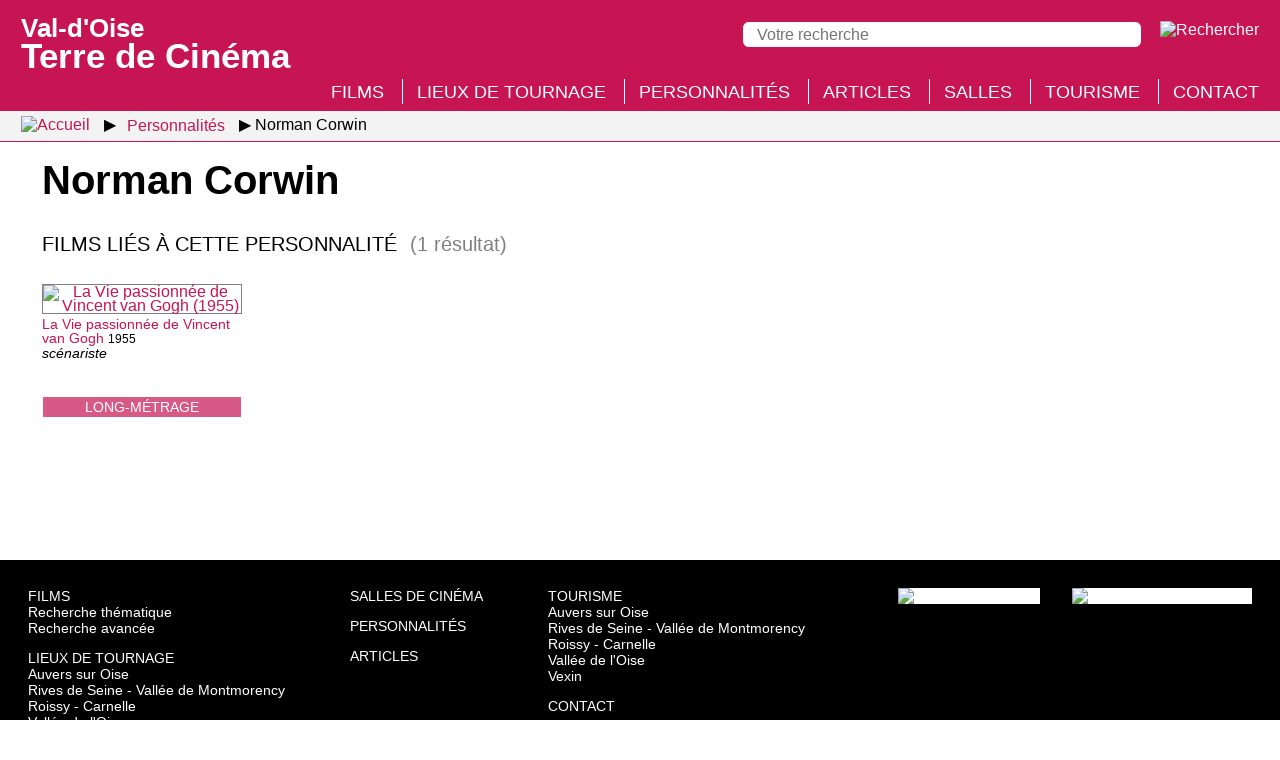

--- FILE ---
content_type: text/html; charset=UTF-8
request_url: https://valdoise.terredecinema.fr/fr/personnalites/3452/norman-corwin/s2-1
body_size: 2934
content:
<!DOCTYPE html>
<html lang="fr" xml:lang="fr" 
itemscope itemtype="http://schema.org/WebPage" xmlns:og="http://ogp.me/ns#" xmlns:fb="http://www.facebook.com/2008/fbml">
<head>
<meta http-equiv="X-UA-Compatible" content="IE=edge,chrome=1" />
<meta name="viewport" content="width=device-width, initial-scale=1.0, user-scalable=yes" />
<meta http-equiv="content-type" content="text/html; charset=UTF-8" />
<meta http-equiv="content-language" content="fr">
<link rel="stylesheet" type="text/css" media="all" href="https://valdoise.terredecinema.fr/header.css" />
<title>Norman Corwin - Val-d'Oise : Terre de Cinéma</title>
<meta name="description" property="og:description" itemprop="description" content="Norman Corwin : films, articles..." />
<meta name="keywords" itemprop="keywords" content="norman corwin, val d'oise, cinéma" />
<link rel="canonical" itemprop="url" href="https://valdoise.terredecinema.fr/fr/personnalites/3452/norman-corwin/s2-1" />
<meta property="og:url" content="http://valdoise.terredecinema.fr/fr/personnalites/3452/norman-corwin/s2-1" />
<meta property="og:locale" content="fr_FR" />
<meta name="robots" content="index,follow,NOODP" />
<link rel="shortcut icon" href="https://valdoise.terredecinema.fr/favicon.ico" type="image/x-icon" />
<link rel="apple-touch-icon" href="https://valdoise.terredecinema.fr/apple-touch-icon.png" />
<link itemprop="image" property="og:image" rel="image_src" content="https://valdoise.terredecinema.fr/favicon.png" href="https://valdoise.terredecinema.fr/favicon.png" />
<meta property="og:site_name" content="Val d'Oise terre de cinéma" />
<meta property="og:type" content="website" />
<meta property="og:title" itemprop="name" content="Norman Corwin" />
<style type="text/css">img.nzc_svg{height:35px;width:auto;}</style>
<link rel="stylesheet" type="text/css" media="all" href="/styles.css" />
</head>
<body id="page_s-2-1">
<header>
	<div id="header">
		<div id="menu_panneau_nzcPanneauBtnOuvrir" title="Menu" class="nzcPanneauBtnOuvrir">
			<label title="Menu" class="nzcIconeBurger">
				<span>&nbsp;</span>
				<span>&nbsp;</span>
				<span>&nbsp;</span>
			</label>
		</div>

		<div id="header_titre" title="Val-d'Oise : Terre de Cinéma">
			<a href="/fr/accueil/s0"><span>Val-d'Oise </span>Terre de Cinéma</a>
		</div>

		<div id="header_outils">
			<div id="recherche_panneau_nzcPanneauBtnOuvrir" title="Recherche" class="nzcPanneauBtnOuvrir">
				<!--[if gte IE 9]><!-->
					<img class="nzc_svg" src="/design/svg/icone_rechercher.svg" alt="Rechercher" />
				<!--<![endif]-->
				<!--[if lte IE 8]>
					<img src="/design/png/icone_rechercher.png" alt="Rechercher" />
				<![endif]-->
			</div>
		</div>
		<div id="header_recherche_panneau" class="version_desktop">
			<form method="post" action="/fr/accueil/s0-3">
				<input type="search" name="q" placeholder="Votre recherche" value="" required maxlength="500" /> 
				<input type="submit" value="Rechercher" class="version_mobile" />
				<input type="image" src="/design/svg/icone_rechercher.svg" alt="Rechercher" title="Rechercher" />
				</form>
		</div>
	</div>
</header>
<div id="menu_panneau" class="nzcPanneau nzcPanneauGauche">
	<span id="menu_panneau_nzcPanneauBtnFermer" class="nzcPanneauBtnFermer">&times;</span>
	<div class="nzcPanneauContenu">
		<h2>Menu</h2>
		<ul>
								<li class="version_mobile"><a href="/fr/accueil/s0">Accueil</a></li>
								<li><a href="/fr/films/s1">Films</a></li>
								<li><a href="/fr/lieux-de-tournage/s3">Lieux de tournage</a></li>
								<li><a href="/fr/personnalites/s2" class="selected">Personnalités</a></li>
								<li><a href="/fr/articles/articles/s4/p1">Articles</a></li>
								<li><a href="/fr/salles-de-cinema-du-val-d-oise/s7">Salles</a></li>
								<li><a href="/fr/activites-touristiques/s5">Tourisme</a></li>
								<li><a href="/fr/accueil/s0-1">Contact</a></li>
		</ul>
	</div>
</div>
<div id="recherche_panneau" class="nzcPanneau nzcPanneauDroite">
	<span class="nzcPanneauBtnFermer">&times;</span>
	<div class="nzcPanneauContenu">
		<h2>Recherche</h2>
		<form method="post" action="/fr/accueil/s0-3">
			<input type="search" name="q" placeholder="Votre recherche" value="" required maxlength="500" /> 
			<input type="submit" value="Rechercher" class="version_mobile" />
			<input type="image" class="version_desktop" src="/design/svg/icone_rechercher_desktop.svg" alt="Rechercher" title="Rechercher" />
		</form>
	</div>
</div>
		<nav id="breadcrumb"><ul>
			<li class="fil_ariane_accueil"><a href="/fr/accueil/s0"><img src="/design/svg/home.svg" title="Accueil" alt="Accueil" /></a></li>
			<li><a href="/fr/personnalites/s2"><span>Personnalités</span></a></li>
			<li class="fil_ariane_fin"><span>Norman Corwin</span></li>
		</ul></nav>
<h1>Norman Corwin</h1>
<div class="conteneur">
		<h2 class="liste_resultats_h">Films liés à cette personnalité <span>(1 résultat)</span></h2>
		<div class="liste">
	<div class="film_apercu">
		<figure title="La Vie passionnée de Vincent van Gogh (1955) © Tous droits réservés">
		<figcaption class="type_de_production">long-métrage</figcaption>
		<a href="/fr/films/667/film-la-vie-passionnee-de-vincent-van-gogh/s1-1"><picture><source type="image/webp" srcset="/img/films/0/667/667_vignettewebp-w200.webp" /><img loading="lazy" class="img" alt="La Vie passionnée de Vincent van Gogh (1955)" title="La Vie passionnée de Vincent van Gogh (1955)" 
		src="/img/films/0/667/667_vignette-w200.jpg" /></picture></a>
			<figcaption><a href="/fr/films/667/film-la-vie-passionnee-de-vincent-van-gogh/s1-1">La Vie passionnée de Vincent van Gogh</a> <small>1955</small><p>scénariste</p></figcaption>
		</figure>
	</div>
		</div>
</div><footer class="sombre">
		<div class="liens_rapides">
			<div class="sitemap_rapide">
				<div>
					<a class="rubrique_principale" href="/fr/films/s1">Films</a>
					<a href="/fr/films/s1-3">Recherche thématique</a>
					<a href="/fr/films/s1-2">Recherche avancée</a>
				</div>
				
				<div>
					<a class="rubrique_principale" href="/fr/lieux-de-tournage/s3">Lieux de tournage</a>
								<a href="/fr/lieux-de-tournage/4/archipel-auvers-sur-oise/s3-1">Auvers sur Oise</a>
								<a href="/fr/lieux-de-tournage/3/archipel-rives-de-seine-vallee-de-montmorency/s3-1">Rives de Seine - Vallée de Montmorency</a>
								<a href="/fr/lieux-de-tournage/5/archipel-roissy-carnelle/s3-1">Roissy - Carnelle</a>
								<a href="/fr/lieux-de-tournage/2/archipel-vallee-de-l-oise/s3-1">Vallée de l'Oise</a>
								<a href="/fr/lieux-de-tournage/1/archipel-vexin/s3-1">Vexin</a>
					
					<a href="/fr/lieux-de-tournage/s3?ancreId=toutes_les_communes_h">Toutes les communes du département</a>
				</div>
			</div>
			
			<div class="sitemap_rapide">
				<div>
					<a class="rubrique_principale" href="/fr/salles-de-cinema-du-val-d-oise/s7">Salles de cinéma</a>
				</div>
				
				<div>
					<a class="rubrique_principale" href="/fr/personnalites/s2">Personnalités</a>
				</div>
				
				<div>
					<a class="rubrique_principale" href="/fr/articles/articles/s4/p1">Articles</a>
				</div>
			</div>
			
			<div class="sitemap_rapide">
				<div>
					<a class="rubrique_principale" href="/fr/activites-touristiques/s5">Tourisme</a>
								<a href="/fr/activites-touristiques/s5?ancreId=archipels_et_leurs_activites_touristiques_bloc_1">Auvers sur Oise</a>
								<a href="/fr/activites-touristiques/s5?ancreId=archipels_et_leurs_activites_touristiques_bloc_2">Rives de Seine - Vallée de Montmorency</a>
								<a href="/fr/activites-touristiques/s5?ancreId=archipels_et_leurs_activites_touristiques_bloc_3">Roissy - Carnelle</a>
								<a href="/fr/activites-touristiques/s5?ancreId=archipels_et_leurs_activites_touristiques_bloc_4">Vallée de l'Oise</a>
								<a href="/fr/activites-touristiques/s5?ancreId=archipels_et_leurs_activites_touristiques_bloc_5">Vexin</a>
				</div>
				<div>
					<a class="rubrique_principale" href="/fr/accueil/s0-1">Contact</a>
				</div>
			</div>
			<div class="logos">
				<a href="https://www.valdoise-tourisme.com/" target="_blank"><picture><source type="image/avif" srcset="/design/png/logo-val-d-oise-tourisme.avif, /design/png/logo-val-d-oise-tourisme_retina.avif 2x" /><source type="image/webp" srcset="/design/png/logo-val-d-oise-tourisme.webp, /design/png/logo-val-d-oise-tourisme_retina.webp 2x" /><img loading="lazy" id="logo_val_d_oise_tourisme" src="/design/png/logo-val-d-oise-tourisme.png" srcset="/design/png/logo-val-d-oise-tourisme.png, /design/png/logo-val-d-oise-tourisme_retina.png 2x" alt="Val-d'Oise Tourisme" title="Val-d'Oise Tourisme" /></picture></a>
				<a href="https://www.valdoise.fr/" target="_blank"><img loading="lazy" id="logo_val_d_oise_le_departement" src="/design/svg/logo-val-d-oise-le-departement.svg" alt="Val-d'Oise le département" title="Val-d'Oise le département" /></a>
			</div>
		</div>
		<div class="mentions_legales">
			<span>Val-d'Oise Terre de Cinéma © 2020-2026 Tous droits réservés</span>
			<span><a href="/fr/accueil/s0-2">Mentions légales</a></span>
			<span><a href="/fr/accueil/s0-4">Gestion des cookies</a></span>
			<span>Crédit : <a href="http://www.micro-media.com" target="_blank">MICRO-MEDIA</a></span>
		</div>
	</footer>
<div id="cookies_consentement_global">
	<div id="cookies_consentement_global_intro">
		<div id="cookies_consentement_global_intro_titre">Gestion des cookies</div>
		<div id="cookies_consentement_global_intro_txt">
			<p>Certains contenus de notre site sont hébergés par des tiers, qui sont susceptibles de déposer des cookies sur votre navigateur Internet. Vous êtes libre d'accepter ou de refuser l'affichage de ces contenus. Vous pouvez changer d’avis à tout moment et modifier vos choix depuis le lien <a href="/fr/accueil/s0-4">gestion des cookies</a> situé en bas de page du site.</p>
		</div>
	</div>
	
	<div id="cookies_consentement_global_boutons_globaux">
		<div>
			<p><span class="bouton accepter">J'accepte</span></p>
			<p><span class="bouton refuser">Je refuse</span></p>
			<p><a href="/fr/accueil/s0-4">Afficher les utilisations prévues</a></p>
		</div>
	</div>

	<div id="cookies_consentement_global_utilisations_prevues">
		<div class="ss_rubrique">Site externe : YouTube - préférences globales</div>
		<div>
			<p class="boutons">Autoriser en permanence la lecture des vidéos YouTube : <span class="choix oui">oui</span> <span class="choix non selected">non</span></p>
			<p><a class="lien_externe" href="https://www.youtube.com/t/terms" target="_blank"">Consulter les conditions d'utilisation de YouTube</a></p>
		</div>

		<div class="ss_rubrique">Cookies techniques</div>
		<div>
			<p>valdoise.terredecinema.fr ne dépose aucun cookie en dehors de cookies techniques (incluant ceux destinés à enregistrer les préférences du visiteur concernant l'activation des services externes).</p>
		</div>

		<div class="ss_rubrique">Confidentialité</div>
		<div>
			<p>Les statistiques de fréquentation sont établies à l'aide du logiciel de suivi Matomo, sans dépôt de cookie ; les données récoltées sont anonymisées.</p>
		</div>
		
		<div class="enregistrer">
			<span>Enregistrer et fermer</span>
		</div>
	</div>
</div>
<div id="nzcToTop"><img class="icone_svg nzcToTop" alt="Retourner en haut de la page" title="Retourner en haut de la page" src="/design/svg/retour_haut_page.svg" /></div>
<script type="text/javascript" src="/jQuery.js"></script>
<!--[if lte IE 8]>
  <script src="/jQuery-v1.js"></script>
<![endif]-->
<script type="text/javascript" src="/nzc-fr.js"></script>
<script type="text/javascript" src="/js/plugins.js?mtime=202004281750"></script>

</body></html>

--- FILE ---
content_type: application/javascript
request_url: https://valdoise.terredecinema.fr/nzc-fr.js
body_size: 3914
content:
// 多言語 ; @charset "utf-8" sans BOM; sauts de ligne format UNIX (LF);
nzc.racine_html = ''; nzc.traductions = JSON.parse('{"erreurs": "erreur(s)","chargement": "envoi des données en cours...","chargement_en_cours": "chargement en cours...","fermer": "fermer"}');
/*
jQuery(function(){(function($){$.fn.recupererId = function(){var element = this; if((element.attr('id') != '')&&(element.attr('id') != undefined))return element.attr('id'); var randomNumber = Math.floor(Math.random()*111111111);var randomId = new Date().getTime(); randomId = 'randId-'+randomId+'-'+randomNumber; element.attr('id', randomId);return randomId;}})(jQuery);});
jQuery(function(){(function($){$.fn.scrollerVersAncre=function(scrollImmediat){var id = this.recupererId();console.log('Scroll demandé vers id "'+id+'".');if(this.offset() != null)$('html,body').animate({scrollTop:this.offset().top -64},((!scrollImmediat)? 700:0));else console.log('Il n\'existe pas d\'id "'+id+'" dans le document.');return false;}})(jQuery);});
jQuery(function(){(function($){var r = $('#nzcToTop');r.click(function(){$('body').scrollerVersAncre();});$(window).scroll(function(){if($('#nzcDisclaimerDiv').length > 0){r.fadeOut();return false;}($(window).scrollTop() < ($(window).height()/2))? r.fadeOut():r.fadeIn();});})(jQuery);});
*/
$.fn.recupererId = function(){var element = this; if((element.attr('id') != '')&&(element.attr('id') != undefined))return element.attr('id'); var randomNumber = Math.floor(Math.random()*111111111);var randomId = new Date().getTime(); randomId = 'randId-'+randomId+'-'+randomNumber; element.attr('id', randomId);return randomId;};
$.fn.scrollerVersAncre=function(scrollImmediat){var id = this.recupererId();console.log('Scroll demandé vers id "'+id+'".');if(this.offset() != null)$('html,body').animate({scrollTop:this.offset().top -164},((!scrollImmediat)? 700:0));else console.log('Il n\'existe pas d\'id "'+id+'" dans le document.');return false;};
jQuery(function(){(function($){var r = $('#nzcToTop');r.click(function(){$('body').scrollerVersAncre();});$(window).scroll(function(){if($('#nzcDisclaimerDiv').length > 0){r.fadeOut();return false;}($(window).scrollTop() < ($(window).height()/2))? r.fadeOut():r.fadeIn();});})(jQuery);});

(function($) {
var pluginName = 'nzcPanneaux';
	$[pluginName] = function(element,options) {
		var plugin = this;
        var $element = $(element),$elementId = $element.recupererId();
		// propriétés
        plugin.init = function() {
			plugin.els = {};
			plugin.els.btnOuvrirId = $elementId;
			plugin.els.panneauId = plugin.els.btnOuvrirId.replace('_nzcPanneauBtnOuvrir', '');
			plugin.els.panneau = $('#'+plugin.els.panneauId);
			plugin.els.direction = (plugin.els.panneau.hasClass('nzcPanneauGauche')? 'g':'d');
			plugin.els.btnFermer = plugin.els.panneau.find('.nzcPanneauBtnFermer');
			plugin.els.valeurDepart = (plugin.els.direction == 'g')? plugin.els.panneau.css('left'):plugin.els.panneau.css('right');
			
			plugin.els.btnFermer.attr('title', nzc.traductions.fermer);
			plugin.els.panneau.on('nzcPanneaux.fermer', function(){fermer();});
			$element.click(function(){
				$('.nzcPanneauOuvert').trigger('nzcPanneaux.fermer');
				ouvrir();
			});
			plugin.els.btnFermer.click(function(){
				fermer();
			});
			var body = $('body');
				if (!body.data('nzcPanneaux_click_event_charge')){
					body.data('nzcPanneaux_click_event_charge', true);
					body.on('click.nzcPanneaux', function(ev){
							if ($('.nzcPanneauOuvert').length > 0){
								var target = $(ev.target);
									if (target.hasClass('nzcPanneauBtnOuvrir')){
										//
									}
									else if ($('.nzcPanneauOuvert:hover').length > 0){
										//
									}
									else if (target.parents('.nzcPanneauBtnOuvrir').length > 0){
										//
									}
									else{
										$('.nzcPanneauOuvert').trigger('nzcPanneaux.fermer');
									}
							}
					});
				}
        }
		var ouvrir = function(){
			plugin.els.panneau.addClass('nzcPanneauOuvert');
			/*
				if (plugin.els.direction == 'g'){
					plugin.els.panneau.animate({
						left: 0
					}, 100);
				}
				else{
					plugin.els.panneau.animate({
						right: 0
					}, 100);
				}	
			*/
		}
		var fermer = function(){
			plugin.els.panneau.removeClass('nzcPanneauOuvert');
			/*
				if (plugin.els.direction == 'g'){
					plugin.els.panneau.animate({
						left: plugin.els.valeurDepart
					}, 100, function(){
						setTimeout(function(){plugin.els.panneau.removeClass('nzcPanneauOuvert');},100);
					});
				}
				else{
					plugin.els.panneau.animate({
						right: plugin.els.valeurDepart
					}, 100, function(){
						setTimeout(function(){plugin.els.panneau.removeClass('nzcPanneauOuvert');},100);
					});
				}
			*/
		}
		var fermerTousLesPanneaux = function(){
			$('.nzcPanneauOuvert').trigger('nzcPanneaux.fermer');
		}
		plugin.init();
	}
$.fn[pluginName] = function(options) {return this.each(function() {if (undefined == $(this).data(pluginName)) {var plugin = new $[pluginName](this, options);$(this).data(pluginName,plugin);}});}
})(jQuery);
$(function(){
	$('.nzcPanneauBtnOuvrir').nzcPanneaux();
});
// nzcBox
(function($){$.fn.nzcBox = {};})(jQuery);
(function($){
	$.fn.nzcBox = {
		initEtat:false,
		options:{},
		optionsParDefaut:{
			titre: '',
			contenu: '',
			theme: 'clair',
			bloquerLaFermeture: false,
			activerToucheEchap: true,
			afficherBoutonFermeture: true,
			fermerSiClicSurCache: true,
			onStart: null,
			onCancel: null,
			onComplete: null,
			onCleanup: null,
			onClosed: null,
			redirection: false,
			redirectionImmediate: false,
			dimDepartW: 220,
			dimDepartH: 70,
			dimLimiteW: 0,
			dimLimiteH: 0,
			bodyW: 0,
			bodyH: 0
		},
		els:{
			body: $('body'),
			box: false, //nzcMultiBoxFenetre : nzcBox.els.box
			conteneur: false, //nzcMultiBoxFenetre_conteneur : nzcBox.els.conteneur
			cache: false, //nzcMultiBoxFenetre_cache : nzcBox.els.cache
			fermeture: false, //nzcMultiBoxFenetre_fermeture : nzcBox.els.fermeture
			fermetureTitre: false, //nzcMultiBoxFenetre_titre : nzcBox.els.fermetureTitre
			fermetureFermer: false, //nzcMultiBoxFenetre_svg : nzcBox.els.fermetureFermer
			fermetureFermerA: false,
			chargementImg: false,
			contenu: false //nzcMultiBoxFenetre_contenu : nzcBox.els.contenu
		},
		fnc:{
			init: null,
			fermer: null
		}
	};
	//$.fn.nzcBox.options = $.fn.nzcBox.optionsParDefaut;
	
	// Fonction à passer en privée
	var chargerConfig = function(o){
		$.fn.nzcBox.options = $.extend($.fn.nzcBox.options, o);
			if ($.fn.nzcBox.options.bloquerLaFermeture){
				$.fn.nzcBox.options.activerToucheEchap = false;
				$.fn.nzcBox.options.afficherBoutonFermeture = false;
				$.fn.nzcBox.options.fermerSiClicSurCache = false;
			}
	}
	chargerConfig($.fn.nzcBox.optionsParDefaut);
	
	var creerStructure = function(){
		$.fn.nzcBox.els.box = $(document.createElement('div'));
		$.fn.nzcBox.els.conteneur = $(document.createElement('div'));
		$.fn.nzcBox.els.cache = $(document.createElement('div'));
		$.fn.nzcBox.els.fermeture = $(document.createElement('div'));
		$.fn.nzcBox.els.fermetureTitre = $(document.createElement('div'));
		$.fn.nzcBox.els.fermetureFermer = $(document.createElement('div'));
		$.fn.nzcBox.els.contenu = $(document.createElement('div'));
		
		$.fn.nzcBox.els.conteneur.attr('id', 'nzcBox_conteneur');
		$.fn.nzcBox.els.cache.attr('id', 'nzcBox_cache');
		$.fn.nzcBox.els.box.attr('id', 'nzcBox').hover(
		  function() {
			$( this ).addClass('mouseover');
		  }, function() {
			$( this ).removeClass('mouseover');
		  }
		);
		$.fn.nzcBox.els.fermeture.attr('id', 'nzcBox_fermeture');
		$.fn.nzcBox.els.contenu.attr('id', 'nzcBox_contenu');
		$.fn.nzcBox.els.conteneur.append($.fn.nzcBox.els.cache).append($.fn.nzcBox.els.fermeture)
		$.fn.nzcBox.els.box.append($.fn.nzcBox.els.contenu);
		$.fn.nzcBox.els.conteneur.append($.fn.nzcBox.els.box);
		$.fn.nzcBox.els.fermetureTitre.attr('id', 'nzcBox_titre').text($.fn.nzcBox.options.titre);
		$.fn.nzcBox.els.fermetureFermer.attr({id:'nzcBox_fermer'});
		$.fn.nzcBox.els.fermeture.append($.fn.nzcBox.els.fermetureTitre).append($.fn.nzcBox.els.fermetureFermer);
		
		$.fn.nzcBox.els.fermetureFermerA = $(document.createElement('a'));
		$.fn.nzcBox.els.fermetureFermerA.attr({'href':'javascript:void(0);', 'aria-label': nzc.traductions.fermer, 'title': nzc.traductions.fermer}).html('&times;');
		$.fn.nzcBox.els.fermetureFermer.append($.fn.nzcBox.els.fermetureFermerA);
		
		$.fn.nzcBox.els.chargementImg = $(document.createElement('img'));
		$.fn.nzcBox.els.chargementImg.attr({'id': 'nzcBox_chargement', 'title':nzc.traductions.chargement_en_cours, 'alt': nzc.traductions.chargement_en_cours, 'src': nzc.racine_html+'/design/gif/chargement_en_cours.gif'});
		$.fn.nzcBox.els.conteneur.append($.fn.nzcBox.els.chargementImg);
		$.fn.nzcBox.els.body.append($.fn.nzcBox.els.conteneur);
		$.fn.nzcBox.initEtat = true;
	};
	
	var afficherCache = function(){
		$.fn.nzcBox.els.conteneur.fadeIn(100, function(){
			$.fn.nzcBox.els.body.addClass('overflow_none');
		}); // TMP
	};
	
	var supprimerEventsALaFermeture = function(){
		$(document).off('.nzcBox'); // touche echap //$(document).off('keyup');
		$.fn.nzcBox.els.cache.off('.nzcBox'); // clic en dehors de la box
		$.fn.nzcBox.els.fermetureFermerA.off('.nzcBox'); // clic sur fermer
	}
	
	// Fonction publique
	$.fn.nzcBox.fnc.fermer = function(msg){
			if (msg){
				//console.log('fermeture demandé par l\'action '+msg);
			}
			if ($.fn.nzcBox.options.onCleanup !== null){
				$.fn.nzcBox.options.onCleanup();
			}
		supprimerEventsALaFermeture();
		$.fn.nzcBox.els.conteneur.fadeOut(50,function(){
			$.fn.nzcBox.els.body.removeClass('overflow_none');
			$.fn.nzcBox.els.box.css('opacity',0);
			$.fn.nzcBox.els.fermeture.css('opacity',0);
			$.fn.nzcBox.els.box.removeClass('active');
			chargerConfig($.fn.nzcBox.optionsParDefaut);
				if ($.fn.nzcBox.options.onClosed !== null){
					$.fn.nzcBox.options.onClosed();
				}
		});
	};
	
	var gererOptionsFermeture = function(){
		if ($.fn.nzcBox.options.activerToucheEchap){
			$(document).on('keyup.nzcBox', '**', function(e){
				if (e.which == 27){
					$.fn.nzcBox.fnc.fermer('echap');
				}
			});
		}
		if ($.fn.nzcBox.options.fermerSiClicSurCache){
				/*$.fn.nzcBox.els.cache.click(function(){
					$.fn.nzcBox.fnc.fermer();
				});*/
				$.fn.nzcBox.els.cache.on('click.nzcBox', function(){
					if (!$.fn.nzcBox.els.box.hasClass('mouseover')){
						$.fn.nzcBox.fnc.fermer('clicCache');
					}
				});
		}
		if ($.fn.nzcBox.options.afficherBoutonFermeture){
			/*$.fn.nzcBox.els.fermetureFermerA.click(function(){
				$.fn.nzcBox.fnc.fermer();
			});*/
			$.fn.nzcBox.els.fermetureFermerA.on('click.nzcBox', function(){
				$.fn.nzcBox.fnc.fermer('clicBoutonFermer');
			});
		}
	};
	
	var injecterTitreEtContenu = function(){
		var is_xhtml = true;
		var breakTag = (is_xhtml || typeof is_xhtml === 'undefined') ? '<br ' + '/>':'<br>';
		$.fn.nzcBox.options.contenu = ($.fn.nzcBox.options.contenu + '').replace(/([^>\r\n]?)(\r\n|\n\r|\r|\n)/g, '$1' + breakTag + '$2');
		$.fn.nzcBox.els.contenu.html($.fn.nzcBox.options.contenu);
	};
	
	var actualiserStructure = function(){
		$.fn.nzcBox.els.conteneur.removeClass('nzcBox_theme_sombre nzcBox_theme_clair').addClass('nzcBox_theme_'+$.fn.nzcBox.options.theme);
			if (!$.fn.nzcBox.options.afficherBoutonFermeture){
				$.fn.nzcBox.els.fermetureFermerA.hide();
			}
			else{
				$.fn.nzcBox.els.fermetureFermerA.show();
			}
	}
	
	var recalculer_dimensions_calculer_limites = function(){
		var bodyWidth = $.fn.nzcBox.options.bodyW;
		var bodyHeight = $.fn.nzcBox.options.bodyH;
		var limite_w = 0;
		var limite_h = 0;
			if (bodyWidth < 400){
				limite_w = (bodyWidth - 28);
			}
			else if (bodyWidth < 800){
				limite_w = (bodyWidth - 48);
			}
			else if (bodyWidth < 1000){
				limite_w = (bodyWidth - 100);
			}
			else if (bodyWidth < 1920){
				limite_w = (bodyWidth - 100);
			}
			else {
				limite_w = (bodyWidth - 200);
			}
			
			if (bodyHeight < 770){
				limite_h = (bodyHeight - 28);
			}
			else if (bodyHeight < 850){
				limite_h = (bodyHeight - 48);
			}
			else if (bodyHeight < 1080){
				limite_h = (bodyHeight - 100);
			}
			else {
				limite_h = (bodyHeight - 200);
			}
		$.fn.nzcBox.options.dimLimiteW = limite_w;
		$.fn.nzcBox.options.dimLimiteH = limite_h;
	};
		
	var recalculer_dimensions_format_portrait = function(){
		var newBoxH = $.fn.nzcBox.options.dimDepartH + 28;
			if (newBoxH > $.fn.nzcBox.options.dimLimiteH){
				//console.log('Prochain redimensionnement portrait annulé, car les prochaines dimensions sont plus importantes que celles de la fenêtre.');
				return false;
			}
			if ($('#nzcBox_contenu').height()+20 < $('#nzcBox').height()){
				return false;
			}
		//console.log('H: '+nzcBox.options.dimDepartH+' => '+newBoxH);
		$.fn.nzcBox.options.dimDepartH = newBoxH;
		var posH = ($.fn.nzcBox.options.bodyH / 2) - ($.fn.nzcBox.options.dimDepartH / 2);
		
		$.fn.nzcBox.els.box.css({'top': posH+'px', 'bottom': posH+'px'});
		//nzcBox.els.fermeture.css({'top': posH+'px'}); // à améliorer : appliquer seulement après les focntions en récupérant le top de nzcBox.els.box
		//nzcBox.els.fermetureTitre.css('width', (nzcBox.els.fermeture.width() - 30 - 7)+'px'); // idem ?
		return recalculer_dimensions_format_portrait();
	};
		
	var recalculer_dimensions = function(recursiviteActivee){
		var posW = ($.fn.nzcBox.options.bodyW / 2) - ($.fn.nzcBox.options.dimDepartW / 2);
		var posH = ($.fn.nzcBox.options.bodyH / 2) - ($.fn.nzcBox.options.dimDepartH / 2);
		$.fn.nzcBox.els.box.css({'left': posW+'px', 'right': posW+'px', 'top': posH+'px', 'bottom': posH+'px'});
			if (recursiviteActivee){
				if ($('#nzcBox_contenu').height()+20 > $('#nzcBox').height()){
					var newBoxW = Math.round($.fn.nzcBox.options.dimDepartW * 1.10);
					var newBoxH = Math.round($.fn.nzcBox.options.dimDepartH * 1.10);
						if ((newBoxW > $.fn.nzcBox.options.dimLimiteW) || (newBoxH > $.fn.nzcBox.options.dimLimiteH)){
							if ($.fn.nzcBox.options.bodyW >= $.fn.nzcBox.options.bodyH){ // si format paysage ou carré, on annule
								//console.log('Prochain redimensionnement annulé, car les prochaines dimensions sont plus importantes que celles de la fenêtre.');
								return false;
							}
							else{ // si format portrait, on augmente la hauteur jusqu'à ce que le contenu soit entièrement visible, ou jusqu'à la limite h
								//return false;
								return recalculer_dimensions_format_portrait();
							}
						}
					//console.log('W: '+nzcBox.options.dimDepartW+' => '+newBoxW+' / H: '+nzcBox.options.dimDepartH+' => '+newBoxH);
					$.fn.nzcBox.options.dimDepartW = newBoxW;
					$.fn.nzcBox.options.dimDepartH = newBoxH;
					return recalculer_dimensions(recursiviteActivee);
				}
			return true;
			}
		return true;
	};
	
	var recalculer_differentes_dimensions = function(){
		var body = $('body');
		$.fn.nzcBox.options.bodyW = body.width();
		$.fn.nzcBox.options.bodyH = body.height();
		recalculer_dimensions_calculer_limites();
		recalculer_dimensions(true);
		$.fn.nzcBox.els.fermeture.css({'left': $.fn.nzcBox.els.box.css('left'), 'right': $.fn.nzcBox.els.box.css('right'), 'top': $.fn.nzcBox.els.box.css('top')});
		$.fn.nzcBox.els.fermetureTitre.css('width', ($.fn.nzcBox.els.fermeture.width() - 30 - 7)+'px');
	};
	
	var gererLesDerniersTraitements = function(){
		$.fn.nzcBox.els.chargementImg.hide(100, function(){
				if ($.fn.nzcBox.options.afficherBoutonFermeture){
					$.fn.nzcBox.els.fermetureFermerA.focus();
				}
			$.fn.nzcBox.els.box.css('opacity', 1);
			$.fn.nzcBox.els.fermeture.css('opacity', 1);
			$.fn.nzcBox.els.box.addClass('active');
				if ($.fn.nzcBox.options.onComplete !== null){
					$.fn.nzcBox.options.onComplete();			
				}
		});
	};
	
	var appliquerTransition = function(){
		//console.log('fermeture demandé par l\'action nouvelle_box_initialisee');
			if ($.fn.nzcBox.options.onCleanup !== null){
				$.fn.nzcBox.options.onCleanup();
			}
		supprimerEventsALaFermeture();
		$.fn.nzcBox.els.box.css('opacity',0);
		$.fn.nzcBox.els.fermeture.css('opacity',0);
		$.fn.nzcBox.els.box.removeClass('active');
		$.fn.nzcBox.els.chargementImg.show();
			if ($.fn.nzcBox.options.onClosed !== null){
				$.fn.nzcBox.options.onClosed();
			}
	}
	// Fonctions publiques
	$.fn.nzcBox.fnc.init = function(config){
			if (!config){
				var config = {};
			}
		//console.log($.fn.nzcBox.options);
		chargerConfig($.fn.nzcBox.optionsParDefaut);
		//console.log($.fn.nzcBox.options);
		$.fn.nzcBox.options = $.extend($.fn.nzcBox.options, config);
		//console.log($.fn.nzcBox.options);
			if ($.fn.nzcBox.options.onStart != null){
				$.fn.nzcBox.options.onStart();
			}
			
			if (!$.fn.nzcBox.initEtat){
				creerStructure();
			}
			
			if ($.fn.nzcBox.els.box.hasClass('active')){
				appliquerTransition();
			}
			else{
				afficherCache();
			}
		injecterTitreEtContenu();
		actualiserStructure();
		gererOptionsFermeture();
		recalculer_differentes_dimensions();
		gererLesDerniersTraitements();
	};
	/*nzcBox.fnc.fermer = function(){
		nzcBox.fnc.fermer();
	}
	
	$.fn.nzcBox = nzcBox;*/
})(jQuery);
(function($){$.fn.nzcDiaporama = {};})(jQuery);
(function($){
	$.fn.nzcDiaporama = {
		initEtat:false,
		options:{},
		optionsParDefaut:{
			titre: '',
			contenu: '',
			theme: 'clair',
			bloquerLaFermeture: false,
			activerToucheEchap: true,
			afficherBoutonFermeture: true,
			fermerSiClicSurCache: true,
			onStart: null,
			onCancel: null,
			onComplete: null,
			onCleanup: null,
			onClosed: null,
			redirection: false,
			redirectionImmediate: false,
			dimDepartW: 220,
			dimDepartH: 70,
			dimLimiteW: 0,
			dimLimiteH: 0,
			bodyW: 0,
			bodyH: 0
		},
		els:{
			body: $('body'),
			box: false, //nzcMultiBoxFenetre : nzcBox.els.box
			conteneur: false, //nzcMultiBoxFenetre_conteneur : nzcBox.els.conteneur
			cache: false, //nzcMultiBoxFenetre_cache : nzcBox.els.cache
			fermeture: false, //nzcMultiBoxFenetre_fermeture : nzcBox.els.fermeture
			fermetureTitre: false, //nzcMultiBoxFenetre_titre : nzcBox.els.fermetureTitre
			fermetureFermer: false, //nzcMultiBoxFenetre_svg : nzcBox.els.fermetureFermer
			fermetureFermerA: false,
			chargementImg: false,
			contenu: false //nzcMultiBoxFenetre_contenu : nzcBox.els.contenu
		},
		fnc:{
			init: null,
			fermer: null
		}
	};
})(jQuery);

$(document).ready(function() {
	if (document.location.host != 'localhost'){
		$('img').on({
		    contextmenu:function(e){
			   e.preventDefault();
			   return false;
		   }
	   });
	}
	if ($('.acces_rapide_par_lettre').attr('data-lettre_get') != ''){
		$('#ancre_lettre_'+$('.acces_rapide_par_lettre').attr('data-lettre_get')).scrollerVersAncre();
	}
   $('.acces_rapide_par_lettre span').click(function(){
		$('#ancre_lettre_'+$(this).attr('data-ancreLettre')).scrollerVersAncre();
   });
   $('.ancre_lettre').click(function(){
	   $('.acces_rapide_par_lettre').scrollerVersAncre();
   });
   $('#form_recherche_avancee input[type=reset]').click(function(){
	   $('#form_recherche_avancee select option').attr('selected',false);
   });
   if ($('#resultats_recherche_avancee').length > 0){
	    $('#resultats_recherche_avancee').scrollerVersAncre();
   }
});